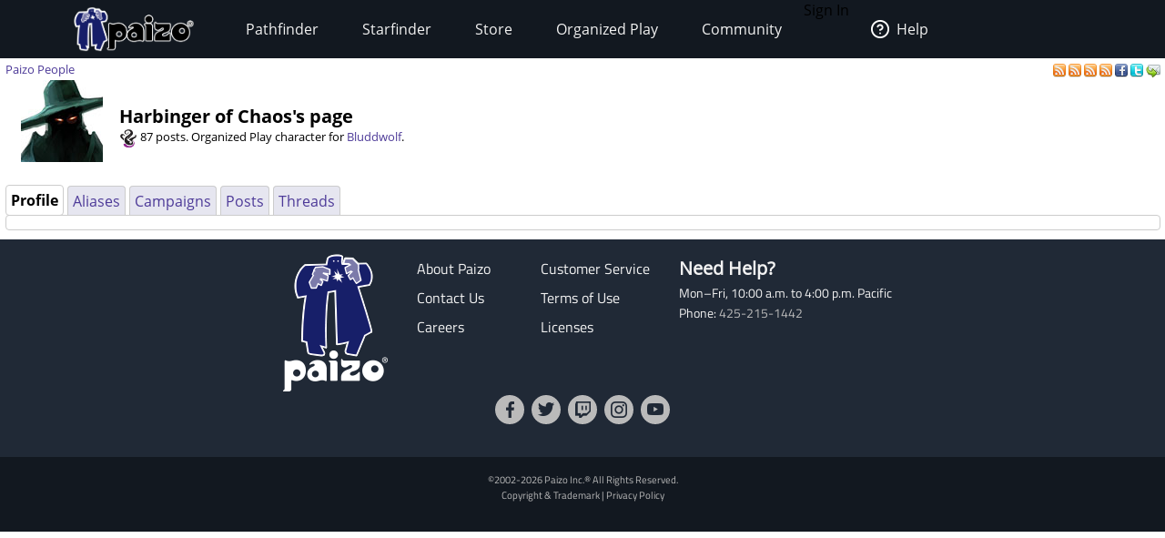

--- FILE ---
content_type: text/html;charset=utf-8
request_url: https://paizo.com/people/HarbingerOfChaos
body_size: 4007
content:
<!DOCTYPE HTML PUBLIC "-//W3C//DTD HTML 4.01 Transitional//EN" "http://www.w3.org/TR/html4/loose.dtd">


	<html>
		<head>
			<meta charset="UTF-8">
        		<meta name="viewport" content="width=device-width">
        		<meta name = "generator" content = "WireHose Server 4.0" />
			
			<LINK rel="stylesheet" type="text/css" href="/include/paizo-0419.min.css" />
			
				
					<link rel="alternate" type="application/atom+xml" href="https://paizo.com/people/HarbingerOfChaos&xml=atom" title="Recent Posts by Harbinger of Chaos" />
				
					<link rel="alternate" type="application/atom+xml" href="https://paizo.com/people/HarbingerOfChaos/favorited&xml=atom" title="Favorited Posts by Harbinger of Chaos" />
				
					<link rel="alternate" type="application/atom+xml" href="https://paizo.com/people/HarbingerOfChaos/reviews&xml=atom" title="Recent Reviews by Harbinger of Chaos" />
				
					<link rel="alternate" type="application/atom+xml" href="https://paizo.com/people/HarbingerOfChaos/wishlists&xml=atom" title="Wishlists and Lists by Harbinger of Chaos" />
				
			
			<title>paizo.com - Paizo People: Harbinger of Chaos</title>
		<script src="/include/paizo.libs-0418.min.js"></script>
</head>
		<body>
		
			
			
			<header data-tier="root" id="nav-wrapper">
	<div class="nav-top"></div>
        <div id="nav-menus">
            <nav id="upper-nav-row">
            </nav>
            <nav id="lower-nav-row"><label id="toggle-menu" for="tm"><span class="hamburger"></span></label><input id="tm" type="checkbox">
                <ul class="main-menu cf">
                		
					
						<li class="account my-account">Sign In</li>
					
					<li class="account help">
						<a href="https://support.paizo.com/support/home"><img src="https://cdn.paizo.com/image/navigation/Personal-Help.png"><span>Help</span></a>
					</li>
					
						<li>
							<input name="terrain-node-pathfinder" type="checkbox" id="terrain-node-pathfinder" />
							<a href="https://paizo.com/pathfinder" title="Pathfinder">Pathfinder<span class="drop-icon">▾</span><label for="terrain-node-pathfinder" class="drop-icon" title="Toggle Drop-down">▾</label></a>
							
								<ul class="sub-menu">
									
										<li class="child">
											<input name="terrain-child-shoppathfinder" type="checkbox" id="terrain-child-pathfinder-shoppathfinder" />
											<a href="https://paizo.com/pathfinder/shoppathfinder" title="Pathfinder &gt; Shop Pathfinder">Shop Pathfinder<span class="drop-icon">▾</span><label for="terrain-child-pathfinder-shoppathfinder" class="drop-icon">▾</label></a>
											
										</li>
									
										<li class="child">
											<input name="terrain-child-videogames" type="checkbox" id="terrain-child-pathfinder-videogames" />
											<a href="https://paizo.com/pathfinder/videogames" title="Pathfinder &gt; Videogames">Videogames<span class="drop-icon">▾</span><label for="terrain-child-pathfinder-videogames" class="drop-icon">▾</label></a>
											
										</li>
									
										<li class="child">
											<input name="terrain-child-society" type="checkbox" id="terrain-child-pathfinder-society" />
											<a href="https://paizo.com/pathfinder/society" title="Pathfinder &gt; Organized Play">Organized Play<span class="drop-icon">▾</span><label for="terrain-child-pathfinder-society" class="drop-icon">▾</label></a>
											
										</li>
									
										<li class="child">
											<input name="terrain-child-faq" type="checkbox" id="terrain-child-pathfinder-faq" />
											<a href="https://paizo.com/pathfinder/faq" title="Pathfinder &gt; FAQ">FAQ<span class="drop-icon">▾</span><label for="terrain-child-pathfinder-faq" class="drop-icon">▾</label></a>
											
										</li>
									
								</ul>
							
						</li>
					
						<li>
							<input name="terrain-node-starfinder" type="checkbox" id="terrain-node-starfinder" />
							<a href="https://paizo.com/starfinder" title="Starfinder">Starfinder<span class="drop-icon">▾</span><label for="terrain-node-starfinder" class="drop-icon" title="Toggle Drop-down">▾</label></a>
							
								<ul class="sub-menu">
									
										<li class="child">
											<input name="terrain-child-shopstarfinder" type="checkbox" id="terrain-child-starfinder-shopstarfinder" />
											<a href="https://paizo.com/starfinder/shopstarfinder" title="Starfinder &gt; Shop Starfinder">Shop Starfinder<span class="drop-icon">▾</span><label for="terrain-child-starfinder-shopstarfinder" class="drop-icon">▾</label></a>
											
										</li>
									
										<li class="child">
											<input name="terrain-child-society" type="checkbox" id="terrain-child-starfinder-society" />
											<a href="https://paizo.com/starfinder/society" title="Starfinder &gt; Organized Play">Organized Play<span class="drop-icon">▾</span><label for="terrain-child-starfinder-society" class="drop-icon">▾</label></a>
											
										</li>
									
										<li class="child">
											<input name="terrain-child-faq" type="checkbox" id="terrain-child-starfinder-faq" />
											<a href="https://paizo.com/starfinder/faq" title="Starfinder &gt; FAQ">FAQ<span class="drop-icon">▾</span><label for="terrain-child-starfinder-faq" class="drop-icon">▾</label></a>
											
										</li>
									
								</ul>
							
						</li>
					
						<li>
							<input name="terrain-node-store" type="checkbox" id="terrain-node-store" />
							<a href="https://paizo.com/store" title="Store">Store<span class="drop-icon">▾</span><label for="terrain-node-store" class="drop-icon" title="Toggle Drop-down">▾</label></a>
							
						</li>
					
						<li>
							<input name="terrain-node-organizedplay" type="checkbox" id="terrain-node-organizedplay" />
							<a href="https://paizo.com/organizedplay" title="Organized Play">Organized Play<span class="drop-icon">▾</span><label for="terrain-node-organizedplay" class="drop-icon" title="Toggle Drop-down">▾</label></a>
							
								<ul class="sub-menu">
									
										<li class="child">
											<input name="terrain-child-pathfinderSociety" type="checkbox" id="terrain-child-organizedplay-pathfinderSociety" />
											<a href="https://paizo.com/pathfinderSociety" title="Organized Play &gt; Pathfinder Society">Pathfinder Society<span class="drop-icon">▾</span><label for="terrain-child-organizedplay-pathfinderSociety" class="drop-icon">▾</label></a>
											
										</li>
									
										<li class="child">
											<input name="terrain-child-starfindersociety" type="checkbox" id="terrain-child-organizedplay-starfindersociety" />
											<a href="https://paizo.com/starfindersociety" title="Organized Play &gt; Starfinder Society">Starfinder Society<span class="drop-icon">▾</span><label for="terrain-child-organizedplay-starfindersociety" class="drop-icon">▾</label></a>
											
										</li>
									
										<li class="child">
											<input name="terrain-child-pacs" type="checkbox" id="terrain-child-organizedplay-pacs" />
											<a href="https://paizo.com/pacs" title="Organized Play &gt; Adventure Card Society">Adventure Card Society<span class="drop-icon">▾</span><label for="terrain-child-organizedplay-pacs" class="drop-icon">▾</label></a>
											
										</li>
									
										<li class="child">
											<input name="terrain-child-myAccount" type="checkbox" id="terrain-child-organizedplay-myAccount" />
											<a href="https://paizo.com/organizedplay/myAccount" title="Organized Play &gt; My Organized Play">My Organized Play<span class="drop-icon">▾</span><label for="terrain-child-organizedplay-myAccount" class="drop-icon">▾</label></a>
											
										</li>
									
										<li class="child">
											<input name="terrain-child-events" type="checkbox" id="terrain-child-organizedplay-events" />
											<a href="https://paizo.com/organizedplay/events" title="Organized Play &gt; Events">Events<span class="drop-icon">▾</span><label for="terrain-child-organizedplay-events" class="drop-icon">▾</label></a>
											
										</li>
									
										<li class="child">
											<input name="terrain-child-policies" type="checkbox" id="terrain-child-organizedplay-policies" />
											<a href="https://paizo.com/organizedplay/policies" title="Organized Play &gt; Policies">Policies<span class="drop-icon">▾</span><label for="terrain-child-organizedplay-policies" class="drop-icon">▾</label></a>
											
										</li>
									
										<li class="child">
											<input name="terrain-child-faq" type="checkbox" id="terrain-child-organizedplay-faq" />
											<a href="https://paizo.com/organizedplay/faq" title="Organized Play &gt; FAQ">FAQ<span class="drop-icon">▾</span><label for="terrain-child-organizedplay-faq" class="drop-icon">▾</label></a>
											
										</li>
									
								</ul>
							
						</li>
					
						<li>
							<input name="terrain-node-community" type="checkbox" id="terrain-node-community" />
							<a href="https://paizo.com/community" title="Community">Community<span class="drop-icon">▾</span><label for="terrain-node-community" class="drop-icon" title="Toggle Drop-down">▾</label></a>
							
								<ul class="sub-menu">
									
										<li class="child">
											<input name="terrain-child-blog" type="checkbox" id="terrain-child-community-blog" />
											<a href="https://paizo.com/community/blog" title="Community &gt; Paizo Blog">Paizo Blog<span class="drop-icon">▾</span><label for="terrain-child-community-blog" class="drop-icon">▾</label></a>
											
												<ul class="sub-menu">
													
														<li class="grandchild"><a href="https://paizo.com/community/blog/2024" title="Community &gt; Paizo Blog &gt; 2024">2024</a></li>
													
												</ul>
											
										</li>
									
										<li class="child">
											<input name="terrain-child-forums" type="checkbox" id="terrain-child-community-forums" />
											<a href="https://paizo.com/community/forums" title="Community &gt; Forums">Forums<span class="drop-icon">▾</span><label for="terrain-child-community-forums" class="drop-icon">▾</label></a>
											
												<ul class="sub-menu">
													
														<li class="grandchild"><a href="https://paizo.com/community/forums/paizo" title="Community &gt; Forums &gt; Paizo">Paizo</a></li>
													
														<li class="grandchild"><a href="https://paizo.com/community/forums/pathfinder" title="Community &gt; Forums &gt; Pathfinder">Pathfinder</a></li>
													
														<li class="grandchild"><a href="https://paizo.com/community/forums/starfinder" title="Community &gt; Forums &gt; Starfinder">Starfinder</a></li>
													
														<li class="grandchild"><a href="https://paizo.com/community/forums/organizedPlay" title="Community &gt; Forums &gt; Organized Play">Organized Play</a></li>
													
														<li class="grandchild"><a href="https://paizo.com/community/forums/digitalProducts" title="Community &gt; Forums &gt; Digital Products">Digital Products</a></li>
													
														<li class="grandchild"><a href="https://paizo.com/community/forums/streamingAndActualPlay" title="Community &gt; Forums &gt; Streaming & Actual Play">Streaming & Actual Play</a></li>
													
														<li class="grandchild"><a href="https://paizo.com/community/forums/campaigns" title="Community &gt; Forums &gt; Online Campaigns">Online Campaigns</a></li>
													
														<li class="grandchild"><a href="https://paizo.com/community/forums/gamerLife" title="Community &gt; Forums &gt; Gamer Life">Gamer Life</a></li>
													
												</ul>
											
										</li>
									
										<li class="child">
											<input name="terrain-child-paizocon" type="checkbox" id="terrain-child-community-paizocon" />
											<a href="https://paizo.com/paizocon" title="Community &gt; PaizoCon">PaizoCon<span class="drop-icon">▾</span><label for="terrain-child-community-paizocon" class="drop-icon">▾</label></a>
											
										</li>
									
										<li class="child">
											<input name="terrain-child-communityuse" type="checkbox" id="terrain-child-community-communityuse" />
											<a href="https://paizo.com/community/communityuse" title="Community &gt; Community Use">Community Use<span class="drop-icon">▾</span><label for="terrain-child-community-communityuse" class="drop-icon">▾</label></a>
											
										</li>
									
										<li class="child">
											<input name="terrain-child-guidelines" type="checkbox" id="terrain-child-community-guidelines" />
											<a href="https://paizo.com/community/guidelines" title="Community &gt; Guidelines">Guidelines<span class="drop-icon">▾</span><label for="terrain-child-community-guidelines" class="drop-icon">▾</label></a>
											
												<ul class="sub-menu">
													
														<li class="grandchild"><a href="https://paizo.com/community/guidelines/untitled" title="Community &gt; Guidelines &gt; untitled">untitled</a></li>
													
												</ul>
											
										</li>
									
								</ul>
							
						</li>
					                    
                    <li class="mobile-help">
                        <div>
                            <h1>Need Help?</h1>
                            <p>Mon–Fri, 10:00 a.m. to 5:00 p.m. Pacific</p>
                            <p><a href="mailto:customer.service@paizo.com">customer.service@paizo.com</a></p>
                        </div>
                    </li>
                </ul>
            </nav>
        </div>
        <aside class="nav-left"></aside>
        <aside class="nav-logo"><a href="/"></a></aside>
        <aside class="nav-right"></aside>
        <div class="nav-bottom"></div>
</header>
			<main class="ctf paizo people-ctf">
				<ul class="context-menu">
					
						<li><a href="https://paizo.com/pathfinder" title="Pathfinder">Pathfinder</a></li>
					
						<li><a href="https://paizo.com/starfinder" title="Starfinder">Starfinder</a></li>
					
						<li><a href="https://paizo.com/store" title="Store">Store</a></li>
					
						<li><a href="https://paizo.com/organizedplay" title="Organized Play">Organized Play</a></li>
					
						<li><a href="https://paizo.com/community" title="Community">Community</a></li>
					
				</ul>
				<table class = "table-align-top" style = "width: 100%;">
					<tr>
						<td id = "main-slot">
							<div class = "tiny" style = "clear: both; overflow: hidden;">
								
									<div class = "pull-right">
										
											
												<a title="Subscribe to recent posts by Harbinger of Chaos" href="https://paizo.com/people/HarbingerOfChaos&xml=atom">
	<img alt="RSS" border="0" src="https://paizo.com/image/button/rss.png" />
	
</a>
											
												<a title="Subscribe to posts by Harbinger of Chaos favorited by others" href="https://paizo.com/people/HarbingerOfChaos/favorited&xml=atom">
	<img alt="RSS" border="0" src="https://paizo.com/image/button/rss.png" />
	
</a>
											
												<a title="Subscribe to recent reviews by Harbinger of Chaos" href="https://paizo.com/people/HarbingerOfChaos/reviews&xml=atom">
	<img alt="RSS" border="0" src="https://paizo.com/image/button/rss.png" />
	
</a>
											
												<a title="Subscribe to Harbinger of Chaos's lists and wishlists" href="https://paizo.com/people/HarbingerOfChaos/wishlists&xml=atom">
	<img alt="RSS" border="0" src="https://paizo.com/image/button/rss.png" />
	
</a>
											
										
										
											
    <a target="_blank" title="Share this user profile on Facebook" href="http://www.facebook.com/sharer.php?u=https%3A%2F%2Fpaizo.com%2Fpeople%2FHarbingerOfChaos&t=Harbinger+of+Chaos">
    	<img alt="Facebook" src="/image/button/facebook.png" />
    </a>
    <a target="_blank" title="Share this user profile via Twitter" href="http://twitter.com/home?status=Harbinger+of+Chaos%3A+https%3A%2F%2Fpaizo.com%2Fpeople%2FHarbingerOfChaos">
    	<img alt="Twitter" src="/image/button/twitter.png" />
    </a>
    <a target="_blank" title="Email this user profile " href="mailto:?subject=Harbinger%20of%20Chaos&body=Check%20this%20out%20on%20paizo.com:%0A%0AHarbinger%20of%20Chaos%0A%0Ahttps://paizo.com/people/HarbingerOfChaos">
    	<img alt="Email" src="/image/button/email.png" />
    </a>

										
										
									</div>
								
								
									<span itemprop = "breadcrumb" class = "pull-left">
										
										
  
    
      
        
        
          <SPAN class="current-node"><a href="https://paizo.com/people" title="Paizo People">Paizo People</a></SPAN>
        
      
      
      
    
  

										
									</span>
								
							</div>
							
							


							
								
								
									
  <div  id="auc_StandardPageTemplate_1_15_11_3_1_1" updateUrl="/cgi-bin/WebObjects/BotLounge.woa/2/ajax/bot/72.StandardPageTemplate.1.15.11.3.1.1">
    
    
      <table>
        <tr>
          
            <td style="width: 120px; vertical-align: middle; text-align: center;"> 
	
		<img align="middle" width="90" height="90" alt="The Fifth Archdaemon" src="//cdn.paizo.com/image/avatar/Charon_final.jpg" />
	
 </td>
          
          <td style="vertical-align: bottom;">
            <h1>Harbinger of Chaos's page</h1>
            
            <p class="tiny"><a href="https://paizo.com/pathfinderSociety/factions/shadowLodge"><img src="https://paizo.com/image/content/PathfinderSociety/ShadowLodge_itsy.png" border="0" align="absmiddle"></a>  87 posts. Organized Play character for <a href="https://paizo.com/people/Bluddwolf" title="Bluddwolf">Bluddwolf</a>. </p>
            
            
          </td>
        </tr>
      </table>
      <br />
      
<div class="tab-panel" id="tabs">
  <div class="tp-top">
    
      
        
          


	<div class="bordered-box tp-front-tab">
	
	
		<div class="bb-content">
			
            <b>Profile</b>
          
		</div>
	
	
	
	</div>

        
        
      
        
        
          


	<div class="bordered-box tp-rear-tab">
	
	
		<div class="bb-content">
			
            
              <a href="https://paizo.com/people/HarbingerOfChaos/aliases" title="Pathfinder Society character of Bluddwolf"> Aliases </a>
              <span id="xnew_huh">
	
</span>
            
            
          
		</div>
	
	
	
	</div>

        
      
        
        
          


	<div class="bordered-box tp-rear-tab">
	
	
		<div class="bb-content">
			
            
              <a href="https://paizo.com/people/HarbingerOfChaos/campaigns" title="Pathfinder Society character of Bluddwolf"> Campaigns </a>
              <span id="xnew_huh">
	
</span>
            
            
          
		</div>
	
	
	
	</div>

        
      
        
        
          


	<div class="bordered-box tp-rear-tab">
	
	
		<div class="bb-content">
			
            
              <a href="https://paizo.com/people/HarbingerOfChaos/posts" title="Pathfinder Society character of Bluddwolf"> Posts </a>
              <span id="xnew_huh">
	
</span>
            
            
          
		</div>
	
	
	
	</div>

        
      
        
        
          


	<div class="bordered-box tp-rear-tab">
	
	
		<div class="bb-content">
			
            
              <a href="https://paizo.com/people/HarbingerOfChaos/threads" title="Pathfinder Society character of Bluddwolf"> Threads </a>
              <span id="xnew_huh">
	
</span>
            
            
          
		</div>
	
	
	
	</div>

        
      
    
  </div>
  


	<div class="bordered-box tp-content">
	
	
		<div class="bb-content">
			
    
     
        
  <div id="busy" style="display:none; float: left; z-index: 9999;"><img src="/WebObjects/Frameworks/Ajax.framework/WebServerResources/wait30.gif" width="30" height="30" /></div>
  

<script>AjaxBusy.register('', 'busy', 'auc_StandardPageTemplate_1_15_11_3_1_1', null, null)</script>

        
        
        
        
        
        
        
        
          
          
            
            

<div style = "clear: both; overflow: hidden;">
	<div style = "max-width: 300px; float: left; display: inline-block;">
		<table class = "table-spacing-large table-omit-paragraph"> 
			
			
			
			
			
			
			
			
			
			
			
			
			
			
			
			
			
			
			
		</table>
	</div>
	
</div>


          
        
        
        
        
       
  
		</div>
	
	
	
	</div>

</div>
    
  </div><script>AUC.register('auc_StandardPageTemplate_1_15_11_3_1_1');</script>

								
							
						</td>
						
						
					</tr>
				</table>
				
			</main>
			<footer id="footer-wrapper">
	<DIV class="blurb">
	
	
		<A name="v5748eaidgta9"></A>
	
	
		
		
			<div class = "product-purchase-block">
				
				
			</div>
		
		
		
		
		
  <style>#footer-help h4{font-family:'Open Sans','Helvetica','Arial',sans-serif;font-weight: 700;font-size:1.25rem;margin:0;line-height:2rem;color:#f2f2f2;}</style>
<img alt="Paizo" src="https://cdn.paizo.com/image/navigation/Nav-Logo-Global.png" class="logo">
<nav id="footer-links">
    <ul>
        <li><a href="https://paizo.com/paizo/about">About Paizo</a></li>
        <li><a href="https://paizo.com/paizo/contact">Contact Us</a></li>
        <li><a href="https://paizo.com/paizo/careers">Careers</a></li>
        <li><a href="https://support.paizo.com">Customer Service</a></li>
        <li><a href="https://paizo.com/paizo/termsofuse">Terms of Use</a></li>
        <li><a href="https://paizo.com/licenses">Licenses</a></li>
    </ul>
</nav>
<section id="footer-help">
    <h4>Need Help?</h4>
    <p>Mon–Fri, 10:00 a.m. to 4:00 p.m. Pacific</p>
    <p>Phone: <a href="tel:425-215-1442">425-215-1442</a></p>
</section>
<nav id="social-links">
    <ul>
        <li><a href="https://www.facebook.com/paizo/" target="_blank" rel="noopener"><img src="https://cdn.paizo.com/image/navigation/Social-Facebook.png" alt="Like Paizo on Facebook"></a></li>
        <li><a href="https://www.twitter.com/paizo/" target="_blank" rel="noopener"><img src="https://cdn.paizo.com/image/navigation/Social-Twitter.png" alt="Follow Paizo on Twitter"></a></li>
        <li><a href="https://www.twitch.tv/officialpaizo" target="_blank" rel="noopener"><img src="https://cdn.paizo.com/image/navigation/Social-Twitch.png" alt="Watch Paizo Streaming on Twitch"></a></li>
        <li><a href="https://www.instagram.com/officialpaizo" target="_blank" rel="noopener"><img src="https://cdn.paizo.com/image/navigation/Social-Instagram.png" alt="Follow Paizo on Instagram"></a></li>
        <li><a href="https://www.youtube.com/PaizoInc" target="_blank" rel="noopener"><img src="https://cdn.paizo.com/image/navigation/Social-YouTube.png" alt="Subscribe to Paizo on YouTube"></a></li>
    </ul>
</nav>
  

		
			
		
	
	
</DIV>
	<section id="copyright">
		
		<small>&copy;2002-2026 Paizo Inc.&reg; All Rights Reserved.</small><small><a href="/paizo/copyright">Copyright & Trademark</a>&nbsp;|&nbsp;<a href="/paizo/privacy">Privacy Policy</a></small>
		<p><small></small></p>
	</section>
</footer>
			
            
		</body>
	</html>


